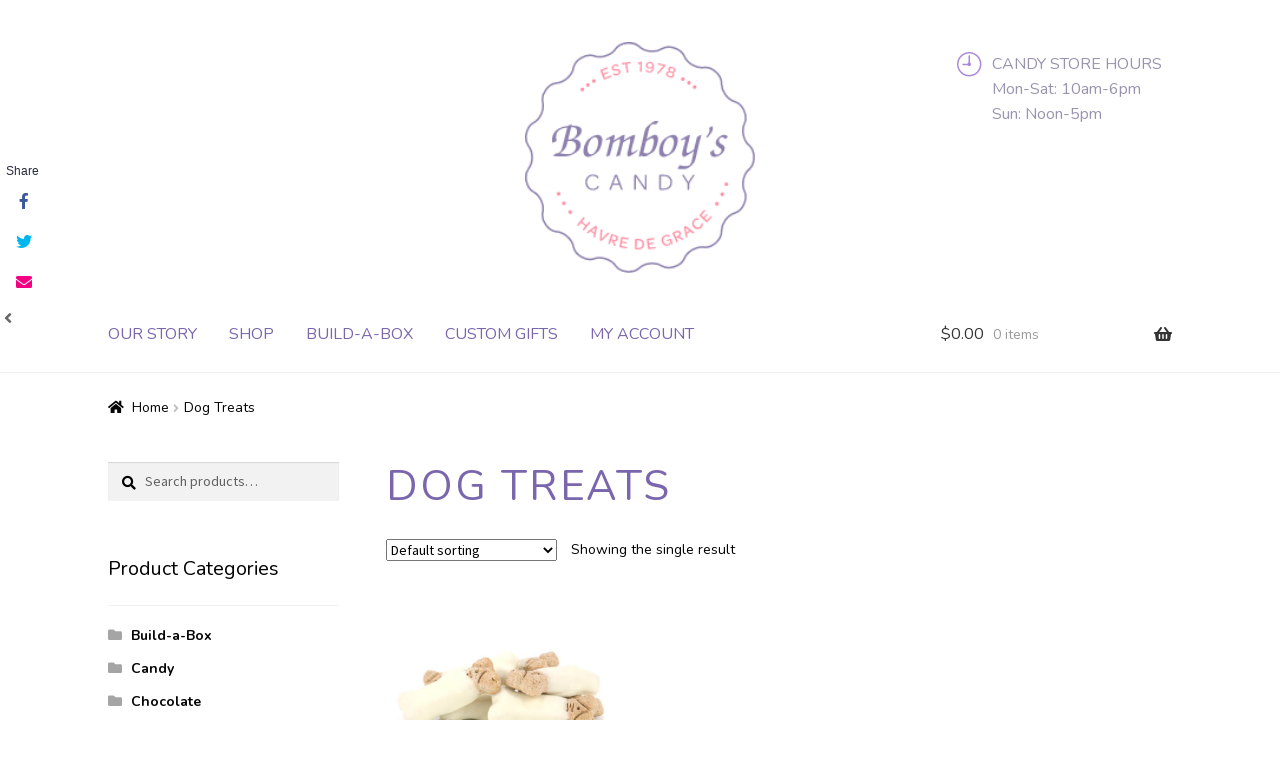

--- FILE ---
content_type: text/html; charset=UTF-8
request_url: https://www.bomboyscandy.com/product-category/dog-treats/
body_size: 13812
content:
<!doctype html><html dir="ltr" lang="en-US" prefix="og: https://ogp.me/ns#" xmlns:og="http://opengraphprotocol.org/schema/" xmlns:fb="http://www.facebook.com/2008/fbml"><head><meta charset="UTF-8"><meta name="viewport" content="width=device-width, initial-scale=1"><link rel="profile" href="http://gmpg.org/xfn/11"><link rel="pingback" href="https://www.bomboyscandy.com/xmlrpc.php"><title>Dog Treats | Bomboy's Candy</title><style>img:is([sizes="auto" i], [sizes^="auto," i]) { contain-intrinsic-size: 3000px 1500px }</style><meta name="robots" content="max-image-preview:large" /><meta name="msvalidate.01" content="B1C4CC8026FE92068F31981414B75562" /><link rel="canonical" href="https://www.bomboyscandy.com/product-category/dog-treats/" /><meta name="generator" content="All in One SEO (AIOSEO) 4.9.3" /> <script type="application/ld+json" class="aioseo-schema">{"@context":"https:\/\/schema.org","@graph":[{"@type":"BreadcrumbList","@id":"https:\/\/www.bomboyscandy.com\/product-category\/dog-treats\/#breadcrumblist","itemListElement":[{"@type":"ListItem","@id":"https:\/\/www.bomboyscandy.com#listItem","position":1,"name":"Home","item":"https:\/\/www.bomboyscandy.com","nextItem":{"@type":"ListItem","@id":"https:\/\/www.bomboyscandy.com\/shop\/#listItem","name":"Shop"}},{"@type":"ListItem","@id":"https:\/\/www.bomboyscandy.com\/shop\/#listItem","position":2,"name":"Shop","item":"https:\/\/www.bomboyscandy.com\/shop\/","nextItem":{"@type":"ListItem","@id":"https:\/\/www.bomboyscandy.com\/product-category\/dog-treats\/#listItem","name":"Dog Treats"},"previousItem":{"@type":"ListItem","@id":"https:\/\/www.bomboyscandy.com#listItem","name":"Home"}},{"@type":"ListItem","@id":"https:\/\/www.bomboyscandy.com\/product-category\/dog-treats\/#listItem","position":3,"name":"Dog Treats","previousItem":{"@type":"ListItem","@id":"https:\/\/www.bomboyscandy.com\/shop\/#listItem","name":"Shop"}}]},{"@type":"CollectionPage","@id":"https:\/\/www.bomboyscandy.com\/product-category\/dog-treats\/#collectionpage","url":"https:\/\/www.bomboyscandy.com\/product-category\/dog-treats\/","name":"Dog Treats | Bomboy's Candy","inLanguage":"en-US","isPartOf":{"@id":"https:\/\/www.bomboyscandy.com\/#website"},"breadcrumb":{"@id":"https:\/\/www.bomboyscandy.com\/product-category\/dog-treats\/#breadcrumblist"}},{"@type":"Organization","@id":"https:\/\/www.bomboyscandy.com\/#organization","name":"Bomboy's Candy","url":"https:\/\/www.bomboyscandy.com\/","telephone":"+14109392924","logo":{"@type":"ImageObject","url":"https:\/\/www.bomboyscandy.com\/wp-content\/uploads\/2019\/09\/large_logo-1.jpg","@id":"https:\/\/www.bomboyscandy.com\/product-category\/dog-treats\/#organizationLogo","width":817,"height":821},"image":{"@id":"https:\/\/www.bomboyscandy.com\/product-category\/dog-treats\/#organizationLogo"},"sameAs":["https:\/\/www.instagram.com\/bomboyscandy"]},{"@type":"WebSite","@id":"https:\/\/www.bomboyscandy.com\/#website","url":"https:\/\/www.bomboyscandy.com\/","name":"Bomboy's Candy","inLanguage":"en-US","publisher":{"@id":"https:\/\/www.bomboyscandy.com\/#organization"}}]}</script> <link rel='dns-prefetch' href='//www.googletagmanager.com' /><link rel='dns-prefetch' href='//fonts.googleapis.com' /><link rel="alternate" type="application/rss+xml" title="Bomboy&#039;s Candy &raquo; Feed" href="https://www.bomboyscandy.com/feed/" /><link rel="alternate" type="application/rss+xml" title="Bomboy&#039;s Candy &raquo; Dog Treats Category Feed" href="https://www.bomboyscandy.com/product-category/dog-treats/feed/" /><meta property="og:title" content="Dog Treats"/><meta property="og:type" content="object"/><meta property="og:url" content="https://www.bomboyscandy.com/product-category/dog-treats/"/><meta property="og:site_name" content="Bomboy&#039;s Candy"/><meta property="og:image" content="https://www.bomboyscandy.com/wp-content/uploads/2019/09/new-dog-bones.jpg"/><meta property="og:image:secure_url" content="https://www.bomboyscandy.com/wp-content/uploads/2019/09/new-dog-bones.jpg"><meta name="twitter:card" content="summary_large_image" /><meta name="twitter:title" content="Vanilla Dipped Dog Bones" /><meta name="twitter:image" content="https://www.bomboyscandy.com/wp-content/uploads/2019/09/new-dog-bones.jpg"/><meta name="twitter:url" content="https://www.bomboyscandy.com/product-category/dog-treats/" /><link rel='stylesheet' id='wp-components-css' href='https://www.bomboyscandy.com/wp-includes/css/dist/components/style.min.css?ver=6.8.3' media='all' /><link rel='stylesheet' id='flexible-shipping-ups-blocks-integration-frontend-css' href='https://www.bomboyscandy.com/wp-content/cache/autoptimize/css/autoptimize_single_659b4eeb6e70b8e71e3e4561773a1eb4.css?ver=1768891280' media='all' /><link rel='stylesheet' id='flexible-shipping-ups-blocks-integration-editor-css' href='https://www.bomboyscandy.com/wp-content/cache/autoptimize/css/autoptimize_single_659b4eeb6e70b8e71e3e4561773a1eb4.css?ver=1768891280' media='all' /><link rel='stylesheet' id='sbi_styles-css' href='https://www.bomboyscandy.com/wp-content/plugins/instagram-feed/css/sbi-styles.min.css?ver=6.10.0' media='all' /><link rel='stylesheet' id='wp-block-library-css' href='https://www.bomboyscandy.com/wp-includes/css/dist/block-library/style.min.css?ver=6.8.3' media='all' /><style id='wp-block-library-theme-inline-css'>.wp-block-audio :where(figcaption){color:#555;font-size:13px;text-align:center}.is-dark-theme .wp-block-audio :where(figcaption){color:#ffffffa6}.wp-block-audio{margin:0 0 1em}.wp-block-code{border:1px solid #ccc;border-radius:4px;font-family:Menlo,Consolas,monaco,monospace;padding:.8em 1em}.wp-block-embed :where(figcaption){color:#555;font-size:13px;text-align:center}.is-dark-theme .wp-block-embed :where(figcaption){color:#ffffffa6}.wp-block-embed{margin:0 0 1em}.blocks-gallery-caption{color:#555;font-size:13px;text-align:center}.is-dark-theme .blocks-gallery-caption{color:#ffffffa6}:root :where(.wp-block-image figcaption){color:#555;font-size:13px;text-align:center}.is-dark-theme :root :where(.wp-block-image figcaption){color:#ffffffa6}.wp-block-image{margin:0 0 1em}.wp-block-pullquote{border-bottom:4px solid;border-top:4px solid;color:currentColor;margin-bottom:1.75em}.wp-block-pullquote cite,.wp-block-pullquote footer,.wp-block-pullquote__citation{color:currentColor;font-size:.8125em;font-style:normal;text-transform:uppercase}.wp-block-quote{border-left:.25em solid;margin:0 0 1.75em;padding-left:1em}.wp-block-quote cite,.wp-block-quote footer{color:currentColor;font-size:.8125em;font-style:normal;position:relative}.wp-block-quote:where(.has-text-align-right){border-left:none;border-right:.25em solid;padding-left:0;padding-right:1em}.wp-block-quote:where(.has-text-align-center){border:none;padding-left:0}.wp-block-quote.is-large,.wp-block-quote.is-style-large,.wp-block-quote:where(.is-style-plain){border:none}.wp-block-search .wp-block-search__label{font-weight:700}.wp-block-search__button{border:1px solid #ccc;padding:.375em .625em}:where(.wp-block-group.has-background){padding:1.25em 2.375em}.wp-block-separator.has-css-opacity{opacity:.4}.wp-block-separator{border:none;border-bottom:2px solid;margin-left:auto;margin-right:auto}.wp-block-separator.has-alpha-channel-opacity{opacity:1}.wp-block-separator:not(.is-style-wide):not(.is-style-dots){width:100px}.wp-block-separator.has-background:not(.is-style-dots){border-bottom:none;height:1px}.wp-block-separator.has-background:not(.is-style-wide):not(.is-style-dots){height:2px}.wp-block-table{margin:0 0 1em}.wp-block-table td,.wp-block-table th{word-break:normal}.wp-block-table :where(figcaption){color:#555;font-size:13px;text-align:center}.is-dark-theme .wp-block-table :where(figcaption){color:#ffffffa6}.wp-block-video :where(figcaption){color:#555;font-size:13px;text-align:center}.is-dark-theme .wp-block-video :where(figcaption){color:#ffffffa6}.wp-block-video{margin:0 0 1em}:root :where(.wp-block-template-part.has-background){margin-bottom:0;margin-top:0;padding:1.25em 2.375em}</style><style id='classic-theme-styles-inline-css'>/*! This file is auto-generated */
.wp-block-button__link{color:#fff;background-color:#32373c;border-radius:9999px;box-shadow:none;text-decoration:none;padding:calc(.667em + 2px) calc(1.333em + 2px);font-size:1.125em}.wp-block-file__button{background:#32373c;color:#fff;text-decoration:none}</style><link rel='stylesheet' id='aioseo/css/src/vue/standalone/blocks/table-of-contents/global.scss-css' href='https://www.bomboyscandy.com/wp-content/cache/autoptimize/css/autoptimize_single_8aeaa129c1f80e6e5dbaa329351d1482.css?ver=4.9.3' media='all' /><link rel='stylesheet' id='storefront-gutenberg-blocks-css' href='https://www.bomboyscandy.com/wp-content/cache/autoptimize/css/autoptimize_single_8b2637597ab5218d9ac392df2de3b822.css?ver=4.6.1' media='all' /><style id='storefront-gutenberg-blocks-inline-css'>.wp-block-button__link:not(.has-text-color) {
					color: #ffffff;
				}

				.wp-block-button__link:not(.has-text-color):hover,
				.wp-block-button__link:not(.has-text-color):focus,
				.wp-block-button__link:not(.has-text-color):active {
					color: #ffffff;
				}

				.wp-block-button__link:not(.has-background) {
					background-color: #8d80ad;
				}

				.wp-block-button__link:not(.has-background):hover,
				.wp-block-button__link:not(.has-background):focus,
				.wp-block-button__link:not(.has-background):active {
					border-color: #746794;
					background-color: #746794;
				}

				.wc-block-grid__products .wc-block-grid__product .wp-block-button__link {
					background-color: #8d80ad;
					border-color: #8d80ad;
					color: #ffffff;
				}

				.wp-block-quote footer,
				.wp-block-quote cite,
				.wp-block-quote__citation {
					color: #000000;
				}

				.wp-block-pullquote cite,
				.wp-block-pullquote footer,
				.wp-block-pullquote__citation {
					color: #000000;
				}

				.wp-block-image figcaption {
					color: #000000;
				}

				.wp-block-separator.is-style-dots::before {
					color: #7a66ad;
				}

				.wp-block-file a.wp-block-file__button {
					color: #ffffff;
					background-color: #8d80ad;
					border-color: #8d80ad;
				}

				.wp-block-file a.wp-block-file__button:hover,
				.wp-block-file a.wp-block-file__button:focus,
				.wp-block-file a.wp-block-file__button:active {
					color: #ffffff;
					background-color: #746794;
				}

				.wp-block-code,
				.wp-block-preformatted pre {
					color: #000000;
				}

				.wp-block-table:not( .has-background ):not( .is-style-stripes ) tbody tr:nth-child(2n) td {
					background-color: #fdfdfd;
				}

				.wp-block-cover .wp-block-cover__inner-container h1:not(.has-text-color),
				.wp-block-cover .wp-block-cover__inner-container h2:not(.has-text-color),
				.wp-block-cover .wp-block-cover__inner-container h3:not(.has-text-color),
				.wp-block-cover .wp-block-cover__inner-container h4:not(.has-text-color),
				.wp-block-cover .wp-block-cover__inner-container h5:not(.has-text-color),
				.wp-block-cover .wp-block-cover__inner-container h6:not(.has-text-color) {
					color: #000000;
				}

				.wc-block-components-price-slider__range-input-progress,
				.rtl .wc-block-components-price-slider__range-input-progress {
					--range-color: #7a66ad;
				}

				/* Target only IE11 */
				@media all and (-ms-high-contrast: none), (-ms-high-contrast: active) {
					.wc-block-components-price-slider__range-input-progress {
						background: #7a66ad;
					}
				}

				.wc-block-components-button:not(.is-link) {
					background-color: #8d80ad;
					color: #ffffff;
				}

				.wc-block-components-button:not(.is-link):hover,
				.wc-block-components-button:not(.is-link):focus,
				.wc-block-components-button:not(.is-link):active {
					background-color: #746794;
					color: #ffffff;
				}

				.wc-block-components-button:not(.is-link):disabled {
					background-color: #8d80ad;
					color: #ffffff;
				}

				.wc-block-cart__submit-container {
					background-color: #ffffff;
				}

				.wc-block-cart__submit-container::before {
					color: rgba(220,220,220,0.5);
				}

				.wc-block-components-order-summary-item__quantity {
					background-color: #ffffff;
					border-color: #000000;
					box-shadow: 0 0 0 2px #ffffff;
					color: #000000;
				}</style><style id='global-styles-inline-css'>:root{--wp--preset--aspect-ratio--square: 1;--wp--preset--aspect-ratio--4-3: 4/3;--wp--preset--aspect-ratio--3-4: 3/4;--wp--preset--aspect-ratio--3-2: 3/2;--wp--preset--aspect-ratio--2-3: 2/3;--wp--preset--aspect-ratio--16-9: 16/9;--wp--preset--aspect-ratio--9-16: 9/16;--wp--preset--color--black: #000000;--wp--preset--color--cyan-bluish-gray: #abb8c3;--wp--preset--color--white: #ffffff;--wp--preset--color--pale-pink: #f78da7;--wp--preset--color--vivid-red: #cf2e2e;--wp--preset--color--luminous-vivid-orange: #ff6900;--wp--preset--color--luminous-vivid-amber: #fcb900;--wp--preset--color--light-green-cyan: #7bdcb5;--wp--preset--color--vivid-green-cyan: #00d084;--wp--preset--color--pale-cyan-blue: #8ed1fc;--wp--preset--color--vivid-cyan-blue: #0693e3;--wp--preset--color--vivid-purple: #9b51e0;--wp--preset--gradient--vivid-cyan-blue-to-vivid-purple: linear-gradient(135deg,rgba(6,147,227,1) 0%,rgb(155,81,224) 100%);--wp--preset--gradient--light-green-cyan-to-vivid-green-cyan: linear-gradient(135deg,rgb(122,220,180) 0%,rgb(0,208,130) 100%);--wp--preset--gradient--luminous-vivid-amber-to-luminous-vivid-orange: linear-gradient(135deg,rgba(252,185,0,1) 0%,rgba(255,105,0,1) 100%);--wp--preset--gradient--luminous-vivid-orange-to-vivid-red: linear-gradient(135deg,rgba(255,105,0,1) 0%,rgb(207,46,46) 100%);--wp--preset--gradient--very-light-gray-to-cyan-bluish-gray: linear-gradient(135deg,rgb(238,238,238) 0%,rgb(169,184,195) 100%);--wp--preset--gradient--cool-to-warm-spectrum: linear-gradient(135deg,rgb(74,234,220) 0%,rgb(151,120,209) 20%,rgb(207,42,186) 40%,rgb(238,44,130) 60%,rgb(251,105,98) 80%,rgb(254,248,76) 100%);--wp--preset--gradient--blush-light-purple: linear-gradient(135deg,rgb(255,206,236) 0%,rgb(152,150,240) 100%);--wp--preset--gradient--blush-bordeaux: linear-gradient(135deg,rgb(254,205,165) 0%,rgb(254,45,45) 50%,rgb(107,0,62) 100%);--wp--preset--gradient--luminous-dusk: linear-gradient(135deg,rgb(255,203,112) 0%,rgb(199,81,192) 50%,rgb(65,88,208) 100%);--wp--preset--gradient--pale-ocean: linear-gradient(135deg,rgb(255,245,203) 0%,rgb(182,227,212) 50%,rgb(51,167,181) 100%);--wp--preset--gradient--electric-grass: linear-gradient(135deg,rgb(202,248,128) 0%,rgb(113,206,126) 100%);--wp--preset--gradient--midnight: linear-gradient(135deg,rgb(2,3,129) 0%,rgb(40,116,252) 100%);--wp--preset--font-size--small: 14px;--wp--preset--font-size--medium: 23px;--wp--preset--font-size--large: 26px;--wp--preset--font-size--x-large: 42px;--wp--preset--font-size--normal: 16px;--wp--preset--font-size--huge: 37px;--wp--preset--spacing--20: 0.44rem;--wp--preset--spacing--30: 0.67rem;--wp--preset--spacing--40: 1rem;--wp--preset--spacing--50: 1.5rem;--wp--preset--spacing--60: 2.25rem;--wp--preset--spacing--70: 3.38rem;--wp--preset--spacing--80: 5.06rem;--wp--preset--shadow--natural: 6px 6px 9px rgba(0, 0, 0, 0.2);--wp--preset--shadow--deep: 12px 12px 50px rgba(0, 0, 0, 0.4);--wp--preset--shadow--sharp: 6px 6px 0px rgba(0, 0, 0, 0.2);--wp--preset--shadow--outlined: 6px 6px 0px -3px rgba(255, 255, 255, 1), 6px 6px rgba(0, 0, 0, 1);--wp--preset--shadow--crisp: 6px 6px 0px rgba(0, 0, 0, 1);}:root :where(.is-layout-flow) > :first-child{margin-block-start: 0;}:root :where(.is-layout-flow) > :last-child{margin-block-end: 0;}:root :where(.is-layout-flow) > *{margin-block-start: 24px;margin-block-end: 0;}:root :where(.is-layout-constrained) > :first-child{margin-block-start: 0;}:root :where(.is-layout-constrained) > :last-child{margin-block-end: 0;}:root :where(.is-layout-constrained) > *{margin-block-start: 24px;margin-block-end: 0;}:root :where(.is-layout-flex){gap: 24px;}:root :where(.is-layout-grid){gap: 24px;}body .is-layout-flex{display: flex;}.is-layout-flex{flex-wrap: wrap;align-items: center;}.is-layout-flex > :is(*, div){margin: 0;}body .is-layout-grid{display: grid;}.is-layout-grid > :is(*, div){margin: 0;}.has-black-color{color: var(--wp--preset--color--black) !important;}.has-cyan-bluish-gray-color{color: var(--wp--preset--color--cyan-bluish-gray) !important;}.has-white-color{color: var(--wp--preset--color--white) !important;}.has-pale-pink-color{color: var(--wp--preset--color--pale-pink) !important;}.has-vivid-red-color{color: var(--wp--preset--color--vivid-red) !important;}.has-luminous-vivid-orange-color{color: var(--wp--preset--color--luminous-vivid-orange) !important;}.has-luminous-vivid-amber-color{color: var(--wp--preset--color--luminous-vivid-amber) !important;}.has-light-green-cyan-color{color: var(--wp--preset--color--light-green-cyan) !important;}.has-vivid-green-cyan-color{color: var(--wp--preset--color--vivid-green-cyan) !important;}.has-pale-cyan-blue-color{color: var(--wp--preset--color--pale-cyan-blue) !important;}.has-vivid-cyan-blue-color{color: var(--wp--preset--color--vivid-cyan-blue) !important;}.has-vivid-purple-color{color: var(--wp--preset--color--vivid-purple) !important;}.has-black-background-color{background-color: var(--wp--preset--color--black) !important;}.has-cyan-bluish-gray-background-color{background-color: var(--wp--preset--color--cyan-bluish-gray) !important;}.has-white-background-color{background-color: var(--wp--preset--color--white) !important;}.has-pale-pink-background-color{background-color: var(--wp--preset--color--pale-pink) !important;}.has-vivid-red-background-color{background-color: var(--wp--preset--color--vivid-red) !important;}.has-luminous-vivid-orange-background-color{background-color: var(--wp--preset--color--luminous-vivid-orange) !important;}.has-luminous-vivid-amber-background-color{background-color: var(--wp--preset--color--luminous-vivid-amber) !important;}.has-light-green-cyan-background-color{background-color: var(--wp--preset--color--light-green-cyan) !important;}.has-vivid-green-cyan-background-color{background-color: var(--wp--preset--color--vivid-green-cyan) !important;}.has-pale-cyan-blue-background-color{background-color: var(--wp--preset--color--pale-cyan-blue) !important;}.has-vivid-cyan-blue-background-color{background-color: var(--wp--preset--color--vivid-cyan-blue) !important;}.has-vivid-purple-background-color{background-color: var(--wp--preset--color--vivid-purple) !important;}.has-black-border-color{border-color: var(--wp--preset--color--black) !important;}.has-cyan-bluish-gray-border-color{border-color: var(--wp--preset--color--cyan-bluish-gray) !important;}.has-white-border-color{border-color: var(--wp--preset--color--white) !important;}.has-pale-pink-border-color{border-color: var(--wp--preset--color--pale-pink) !important;}.has-vivid-red-border-color{border-color: var(--wp--preset--color--vivid-red) !important;}.has-luminous-vivid-orange-border-color{border-color: var(--wp--preset--color--luminous-vivid-orange) !important;}.has-luminous-vivid-amber-border-color{border-color: var(--wp--preset--color--luminous-vivid-amber) !important;}.has-light-green-cyan-border-color{border-color: var(--wp--preset--color--light-green-cyan) !important;}.has-vivid-green-cyan-border-color{border-color: var(--wp--preset--color--vivid-green-cyan) !important;}.has-pale-cyan-blue-border-color{border-color: var(--wp--preset--color--pale-cyan-blue) !important;}.has-vivid-cyan-blue-border-color{border-color: var(--wp--preset--color--vivid-cyan-blue) !important;}.has-vivid-purple-border-color{border-color: var(--wp--preset--color--vivid-purple) !important;}.has-vivid-cyan-blue-to-vivid-purple-gradient-background{background: var(--wp--preset--gradient--vivid-cyan-blue-to-vivid-purple) !important;}.has-light-green-cyan-to-vivid-green-cyan-gradient-background{background: var(--wp--preset--gradient--light-green-cyan-to-vivid-green-cyan) !important;}.has-luminous-vivid-amber-to-luminous-vivid-orange-gradient-background{background: var(--wp--preset--gradient--luminous-vivid-amber-to-luminous-vivid-orange) !important;}.has-luminous-vivid-orange-to-vivid-red-gradient-background{background: var(--wp--preset--gradient--luminous-vivid-orange-to-vivid-red) !important;}.has-very-light-gray-to-cyan-bluish-gray-gradient-background{background: var(--wp--preset--gradient--very-light-gray-to-cyan-bluish-gray) !important;}.has-cool-to-warm-spectrum-gradient-background{background: var(--wp--preset--gradient--cool-to-warm-spectrum) !important;}.has-blush-light-purple-gradient-background{background: var(--wp--preset--gradient--blush-light-purple) !important;}.has-blush-bordeaux-gradient-background{background: var(--wp--preset--gradient--blush-bordeaux) !important;}.has-luminous-dusk-gradient-background{background: var(--wp--preset--gradient--luminous-dusk) !important;}.has-pale-ocean-gradient-background{background: var(--wp--preset--gradient--pale-ocean) !important;}.has-electric-grass-gradient-background{background: var(--wp--preset--gradient--electric-grass) !important;}.has-midnight-gradient-background{background: var(--wp--preset--gradient--midnight) !important;}.has-small-font-size{font-size: var(--wp--preset--font-size--small) !important;}.has-medium-font-size{font-size: var(--wp--preset--font-size--medium) !important;}.has-large-font-size{font-size: var(--wp--preset--font-size--large) !important;}.has-x-large-font-size{font-size: var(--wp--preset--font-size--x-large) !important;}
:root :where(.wp-block-pullquote){font-size: 1.5em;line-height: 1.6;}</style><link rel='stylesheet' id='wc_ss_btns-css' href='https://www.bomboyscandy.com/wp-content/plugins/woo-product-social-sharing/public/css/wc_ss_btns-public.min.css?ver=1.8.5' media='all' /><link rel='stylesheet' id='wc_ss_btns-si-css' href='https://www.bomboyscandy.com/wp-content/cache/autoptimize/css/autoptimize_single_b8962faf85ccd66712d17c6433a14d61.css?ver=1.8.5' media='all' /><link rel='stylesheet' id='wc_ss_btns-fa-css' href='https://www.bomboyscandy.com/wp-content/plugins/woo-product-social-sharing/public/css/fa/css/font-awesome.min.css?ver=1.8.5' media='all' /><style id='woocommerce-inline-inline-css'>.woocommerce form .form-row .required { visibility: visible; }</style><link rel='stylesheet' id='brands-styles-css' href='https://www.bomboyscandy.com/wp-content/cache/autoptimize/css/autoptimize_single_48d56016b20f151be4f24ba6d0eb1be4.css?ver=10.3.7' media='all' /><link rel='stylesheet' id='storefront-style-css' href='https://www.bomboyscandy.com/wp-content/cache/autoptimize/css/autoptimize_single_53a6a0ef6bab2a61adcaa4eb2ccb2336.css?ver=4.6.1' media='all' /><style id='storefront-style-inline-css'>.main-navigation ul li a,
			.site-title a,
			ul.menu li a,
			.site-branding h1 a,
			button.menu-toggle,
			button.menu-toggle:hover,
			.handheld-navigation .dropdown-toggle {
				color: #333333;
			}

			button.menu-toggle,
			button.menu-toggle:hover {
				border-color: #333333;
			}

			.main-navigation ul li a:hover,
			.main-navigation ul li:hover > a,
			.site-title a:hover,
			.site-header ul.menu li.current-menu-item > a {
				color: #747474;
			}

			table:not( .has-background ) th {
				background-color: #f8f8f8;
			}

			table:not( .has-background ) tbody td {
				background-color: #fdfdfd;
			}

			table:not( .has-background ) tbody tr:nth-child(2n) td,
			fieldset,
			fieldset legend {
				background-color: #fbfbfb;
			}

			.site-header,
			.secondary-navigation ul ul,
			.main-navigation ul.menu > li.menu-item-has-children:after,
			.secondary-navigation ul.menu ul,
			.storefront-handheld-footer-bar,
			.storefront-handheld-footer-bar ul li > a,
			.storefront-handheld-footer-bar ul li.search .site-search,
			button.menu-toggle,
			button.menu-toggle:hover {
				background-color: #ffffff;
			}

			p.site-description,
			.site-header,
			.storefront-handheld-footer-bar {
				color: #404040;
			}

			button.menu-toggle:after,
			button.menu-toggle:before,
			button.menu-toggle span:before {
				background-color: #333333;
			}

			h1, h2, h3, h4, h5, h6, .wc-block-grid__product-title {
				color: #7a66ad;
			}

			.widget h1 {
				border-bottom-color: #7a66ad;
			}

			body,
			.secondary-navigation a {
				color: #000000;
			}

			.widget-area .widget a,
			.hentry .entry-header .posted-on a,
			.hentry .entry-header .post-author a,
			.hentry .entry-header .post-comments a,
			.hentry .entry-header .byline a {
				color: #050505;
			}

			a {
				color: #7a66ad;
			}

			a:focus,
			button:focus,
			.button.alt:focus,
			input:focus,
			textarea:focus,
			input[type="button"]:focus,
			input[type="reset"]:focus,
			input[type="submit"]:focus,
			input[type="email"]:focus,
			input[type="tel"]:focus,
			input[type="url"]:focus,
			input[type="password"]:focus,
			input[type="search"]:focus {
				outline-color: #7a66ad;
			}

			button, input[type="button"], input[type="reset"], input[type="submit"], .button, .widget a.button {
				background-color: #8d80ad;
				border-color: #8d80ad;
				color: #ffffff;
			}

			button:hover, input[type="button"]:hover, input[type="reset"]:hover, input[type="submit"]:hover, .button:hover, .widget a.button:hover {
				background-color: #746794;
				border-color: #746794;
				color: #ffffff;
			}

			button.alt, input[type="button"].alt, input[type="reset"].alt, input[type="submit"].alt, .button.alt, .widget-area .widget a.button.alt {
				background-color: #8d80ad;
				border-color: #8d80ad;
				color: #ffffff;
			}

			button.alt:hover, input[type="button"].alt:hover, input[type="reset"].alt:hover, input[type="submit"].alt:hover, .button.alt:hover, .widget-area .widget a.button.alt:hover {
				background-color: #746794;
				border-color: #746794;
				color: #ffffff;
			}

			.pagination .page-numbers li .page-numbers.current {
				background-color: #e6e6e6;
				color: #000000;
			}

			#comments .comment-list .comment-content .comment-text {
				background-color: #f8f8f8;
			}

			.site-footer {
				background-color: #8d80ad;
				color: #ffffff;
			}

			.site-footer a:not(.button):not(.components-button) {
				color: #fef7cc;
			}

			.site-footer .storefront-handheld-footer-bar a:not(.button):not(.components-button) {
				color: #333333;
			}

			.site-footer h1, .site-footer h2, .site-footer h3, .site-footer h4, .site-footer h5, .site-footer h6, .site-footer .widget .widget-title, .site-footer .widget .widgettitle {
				color: #333333;
			}

			.page-template-template-homepage.has-post-thumbnail .type-page.has-post-thumbnail .entry-title {
				color: #000000;
			}

			.page-template-template-homepage.has-post-thumbnail .type-page.has-post-thumbnail .entry-content {
				color: #000000;
			}

			@media screen and ( min-width: 768px ) {
				.secondary-navigation ul.menu a:hover {
					color: #595959;
				}

				.secondary-navigation ul.menu a {
					color: #404040;
				}

				.main-navigation ul.menu ul.sub-menu,
				.main-navigation ul.nav-menu ul.children {
					background-color: #f0f0f0;
				}

				.site-header {
					border-bottom-color: #f0f0f0;
				}
			}</style><link rel='stylesheet' id='storefront-icons-css' href='https://www.bomboyscandy.com/wp-content/cache/autoptimize/css/autoptimize_single_4b570ca5db7a65f9b6712a9d0311c1ca.css?ver=4.6.1' media='all' /><link rel='stylesheet' id='storefront-fonts-css' href='https://fonts.googleapis.com/css?family=Source+Sans+Pro%3A400%2C300%2C300italic%2C400italic%2C600%2C700%2C900&#038;subset=latin%2Clatin-ext&#038;ver=4.6.1' media='all' /><link rel='stylesheet' id='storefront-woocommerce-style-css' href='https://www.bomboyscandy.com/wp-content/cache/autoptimize/css/autoptimize_single_7d44232f9c7442b9793bc1b3c9c58830.css?ver=4.6.1' media='all' /><style id='storefront-woocommerce-style-inline-css'>@font-face {
				font-family: star;
				src: url(https://www.bomboyscandy.com/wp-content/plugins/woocommerce/assets/fonts/star.eot);
				src:
					url(https://www.bomboyscandy.com/wp-content/plugins/woocommerce/assets/fonts/star.eot?#iefix) format("embedded-opentype"),
					url(https://www.bomboyscandy.com/wp-content/plugins/woocommerce/assets/fonts/star.woff) format("woff"),
					url(https://www.bomboyscandy.com/wp-content/plugins/woocommerce/assets/fonts/star.ttf) format("truetype"),
					url(https://www.bomboyscandy.com/wp-content/plugins/woocommerce/assets/fonts/star.svg#star) format("svg");
				font-weight: 400;
				font-style: normal;
			}
			@font-face {
				font-family: WooCommerce;
				src: url(https://www.bomboyscandy.com/wp-content/plugins/woocommerce/assets/fonts/WooCommerce.eot);
				src:
					url(https://www.bomboyscandy.com/wp-content/plugins/woocommerce/assets/fonts/WooCommerce.eot?#iefix) format("embedded-opentype"),
					url(https://www.bomboyscandy.com/wp-content/plugins/woocommerce/assets/fonts/WooCommerce.woff) format("woff"),
					url(https://www.bomboyscandy.com/wp-content/plugins/woocommerce/assets/fonts/WooCommerce.ttf) format("truetype"),
					url(https://www.bomboyscandy.com/wp-content/plugins/woocommerce/assets/fonts/WooCommerce.svg#WooCommerce) format("svg");
				font-weight: 400;
				font-style: normal;
			}

			a.cart-contents,
			.site-header-cart .widget_shopping_cart a {
				color: #333333;
			}

			a.cart-contents:hover,
			.site-header-cart .widget_shopping_cart a:hover,
			.site-header-cart:hover > li > a {
				color: #747474;
			}

			table.cart td.product-remove,
			table.cart td.actions {
				border-top-color: #ffffff;
			}

			.storefront-handheld-footer-bar ul li.cart .count {
				background-color: #333333;
				color: #ffffff;
				border-color: #ffffff;
			}

			.woocommerce-tabs ul.tabs li.active a,
			ul.products li.product .price,
			.onsale,
			.wc-block-grid__product-onsale,
			.widget_search form:before,
			.widget_product_search form:before {
				color: #000000;
			}

			.woocommerce-breadcrumb a,
			a.woocommerce-review-link,
			.product_meta a {
				color: #050505;
			}

			.wc-block-grid__product-onsale,
			.onsale {
				border-color: #000000;
			}

			.star-rating span:before,
			.quantity .plus, .quantity .minus,
			p.stars a:hover:after,
			p.stars a:after,
			.star-rating span:before,
			#payment .payment_methods li input[type=radio]:first-child:checked+label:before {
				color: #7a66ad;
			}

			.widget_price_filter .ui-slider .ui-slider-range,
			.widget_price_filter .ui-slider .ui-slider-handle {
				background-color: #7a66ad;
			}

			.order_details {
				background-color: #f8f8f8;
			}

			.order_details > li {
				border-bottom: 1px dotted #e3e3e3;
			}

			.order_details:before,
			.order_details:after {
				background: -webkit-linear-gradient(transparent 0,transparent 0),-webkit-linear-gradient(135deg,#f8f8f8 33.33%,transparent 33.33%),-webkit-linear-gradient(45deg,#f8f8f8 33.33%,transparent 33.33%)
			}

			#order_review {
				background-color: #ffffff;
			}

			#payment .payment_methods > li .payment_box,
			#payment .place-order {
				background-color: #fafafa;
			}

			#payment .payment_methods > li:not(.woocommerce-notice) {
				background-color: #f5f5f5;
			}

			#payment .payment_methods > li:not(.woocommerce-notice):hover {
				background-color: #f0f0f0;
			}

			.woocommerce-pagination .page-numbers li .page-numbers.current {
				background-color: #e6e6e6;
				color: #000000;
			}

			.wc-block-grid__product-onsale,
			.onsale,
			.woocommerce-pagination .page-numbers li .page-numbers:not(.current) {
				color: #000000;
			}

			p.stars a:before,
			p.stars a:hover~a:before,
			p.stars.selected a.active~a:before {
				color: #000000;
			}

			p.stars.selected a.active:before,
			p.stars:hover a:before,
			p.stars.selected a:not(.active):before,
			p.stars.selected a.active:before {
				color: #7a66ad;
			}

			.single-product div.product .woocommerce-product-gallery .woocommerce-product-gallery__trigger {
				background-color: #8d80ad;
				color: #ffffff;
			}

			.single-product div.product .woocommerce-product-gallery .woocommerce-product-gallery__trigger:hover {
				background-color: #746794;
				border-color: #746794;
				color: #ffffff;
			}

			.button.added_to_cart:focus,
			.button.wc-forward:focus {
				outline-color: #7a66ad;
			}

			.added_to_cart,
			.site-header-cart .widget_shopping_cart a.button,
			.wc-block-grid__products .wc-block-grid__product .wp-block-button__link {
				background-color: #8d80ad;
				border-color: #8d80ad;
				color: #ffffff;
			}

			.added_to_cart:hover,
			.site-header-cart .widget_shopping_cart a.button:hover,
			.wc-block-grid__products .wc-block-grid__product .wp-block-button__link:hover {
				background-color: #746794;
				border-color: #746794;
				color: #ffffff;
			}

			.added_to_cart.alt, .added_to_cart, .widget a.button.checkout {
				background-color: #8d80ad;
				border-color: #8d80ad;
				color: #ffffff;
			}

			.added_to_cart.alt:hover, .added_to_cart:hover, .widget a.button.checkout:hover {
				background-color: #746794;
				border-color: #746794;
				color: #ffffff;
			}

			.button.loading {
				color: #8d80ad;
			}

			.button.loading:hover {
				background-color: #8d80ad;
			}

			.button.loading:after {
				color: #ffffff;
			}

			@media screen and ( min-width: 768px ) {
				.site-header-cart .widget_shopping_cart,
				.site-header .product_list_widget li .quantity {
					color: #404040;
				}

				.site-header-cart .widget_shopping_cart .buttons,
				.site-header-cart .widget_shopping_cart .total {
					background-color: #f5f5f5;
				}

				.site-header-cart .widget_shopping_cart {
					background-color: #f0f0f0;
				}
			}
				.storefront-product-pagination a {
					color: #000000;
					background-color: #ffffff;
				}
				.storefront-sticky-add-to-cart {
					color: #000000;
					background-color: #ffffff;
				}

				.storefront-sticky-add-to-cart a:not(.button) {
					color: #333333;
				}</style><link rel='stylesheet' id='storefront-child-style-css' href='https://www.bomboyscandy.com/wp-content/cache/autoptimize/css/autoptimize_single_c5fdf3054f725d680a2e2636c872dc0e.css?ver=1.0.0' media='all' /><style id='kadence-blocks-global-variables-inline-css'>:root {--global-kb-font-size-sm:clamp(0.8rem, 0.73rem + 0.217vw, 0.9rem);--global-kb-font-size-md:clamp(1.1rem, 0.995rem + 0.326vw, 1.25rem);--global-kb-font-size-lg:clamp(1.75rem, 1.576rem + 0.543vw, 2rem);--global-kb-font-size-xl:clamp(2.25rem, 1.728rem + 1.63vw, 3rem);--global-kb-font-size-xxl:clamp(2.5rem, 1.456rem + 3.26vw, 4rem);--global-kb-font-size-xxxl:clamp(2.75rem, 0.489rem + 7.065vw, 6rem);}:root {--global-palette1: #3182CE;--global-palette2: #2B6CB0;--global-palette3: #1A202C;--global-palette4: #2D3748;--global-palette5: #4A5568;--global-palette6: #718096;--global-palette7: #EDF2F7;--global-palette8: #F7FAFC;--global-palette9: #ffffff;}</style><link rel='stylesheet' id='storefront-woocommerce-brands-style-css' href='https://www.bomboyscandy.com/wp-content/cache/autoptimize/css/autoptimize_single_1900452dc3ee7357086b77cadee48764.css?ver=4.6.1' media='all' /><link rel='stylesheet' id='storefront-woocommerce-sma-style-css' href='https://www.bomboyscandy.com/wp-content/cache/autoptimize/css/autoptimize_single_0b381876914731489e7e665e75a9eef7.css?ver=4.6.1' media='all' /> <script src="https://www.bomboyscandy.com/wp-includes/js/jquery/jquery.min.js?ver=3.7.1" id="jquery-core-js"></script> <script src="https://www.bomboyscandy.com/wp-includes/js/jquery/jquery-migrate.min.js?ver=3.4.1" id="jquery-migrate-js"></script> <script src="https://www.bomboyscandy.com/wp-content/cache/autoptimize/js/autoptimize_single_e6cfb262521cc078da52f0e9e1eeade6.js?ver=1.8.5" id="wc_ss_btns-js"></script> <script src="https://www.bomboyscandy.com/wp-content/plugins/woocommerce/assets/js/jquery-blockui/jquery.blockUI.min.js?ver=2.7.0-wc.10.3.7" id="wc-jquery-blockui-js" defer data-wp-strategy="defer"></script> <script src="https://www.bomboyscandy.com/wp-content/plugins/woocommerce/assets/js/js-cookie/js.cookie.min.js?ver=2.1.4-wc.10.3.7" id="wc-js-cookie-js" defer data-wp-strategy="defer"></script> <script id="woocommerce-js-extra">var woocommerce_params = {"ajax_url":"\/wp-admin\/admin-ajax.php","wc_ajax_url":"\/?wc-ajax=%%endpoint%%","i18n_password_show":"Show password","i18n_password_hide":"Hide password"};</script> <script src="https://www.bomboyscandy.com/wp-content/plugins/woocommerce/assets/js/frontend/woocommerce.min.js?ver=10.3.7" id="woocommerce-js" defer data-wp-strategy="defer"></script> <script id="wc-cart-fragments-js-extra">var wc_cart_fragments_params = {"ajax_url":"\/wp-admin\/admin-ajax.php","wc_ajax_url":"\/?wc-ajax=%%endpoint%%","cart_hash_key":"wc_cart_hash_39e61ed255890b1bba9e72c296e27d71","fragment_name":"wc_fragments_39e61ed255890b1bba9e72c296e27d71","request_timeout":"5000"};</script> <script src="https://www.bomboyscandy.com/wp-content/plugins/woocommerce/assets/js/frontend/cart-fragments.min.js?ver=10.3.7" id="wc-cart-fragments-js" defer data-wp-strategy="defer"></script> 
 <script src="https://www.googletagmanager.com/gtag/js?id=GT-T5N72MB" id="google_gtagjs-js" async></script> <script id="google_gtagjs-js-after">window.dataLayer = window.dataLayer || [];function gtag(){dataLayer.push(arguments);}
gtag("set","linker",{"domains":["www.bomboyscandy.com"]});
gtag("js", new Date());
gtag("set", "developer_id.dZTNiMT", true);
gtag("config", "GT-T5N72MB");</script> <link rel="https://api.w.org/" href="https://www.bomboyscandy.com/wp-json/" /><link rel="alternate" title="JSON" type="application/json" href="https://www.bomboyscandy.com/wp-json/wp/v2/product_cat/60" /><link rel="EditURI" type="application/rsd+xml" title="RSD" href="https://www.bomboyscandy.com/xmlrpc.php?rsd" /><meta name="generator" content="WordPress 6.8.3" /><meta name="generator" content="WooCommerce 10.3.7" /><meta name="generator" content="Site Kit by Google 1.171.0" /> <noscript><style>.woocommerce-product-gallery{ opacity: 1 !important; }</style></noscript><link rel="icon" href="https://www.bomboyscandy.com/wp-content/uploads/2019/08/cropped-logo-1-32x32.png" sizes="32x32" /><link rel="icon" href="https://www.bomboyscandy.com/wp-content/uploads/2019/08/cropped-logo-1-192x192.png" sizes="192x192" /><link rel="apple-touch-icon" href="https://www.bomboyscandy.com/wp-content/uploads/2019/08/cropped-logo-1-180x180.png" /><meta name="msapplication-TileImage" content="https://www.bomboyscandy.com/wp-content/uploads/2019/08/cropped-logo-1-270x270.png" /><style id="wp-custom-css">#ship-to-different-address .woocommerce-form__input-checkbox {
	position:static;
	transform:none;
	margin-right:.33em;
}</style></head><body class="archive tax-product_cat term-dog-treats term-60 wp-custom-logo wp-embed-responsive wp-theme-storefront wp-child-theme-bomboys theme-storefront woocommerce woocommerce-page woocommerce-no-js storefront-align-wide left-sidebar woocommerce-active"><div id="page" class="hfeed site"><header id="masthead" class="site-header" role="banner" style=""><div class="col-full"> <a class="skip-link screen-reader-text" href="#site-navigation">Skip to navigation</a> <a class="skip-link screen-reader-text" href="#content">Skip to content</a><div class="site-branding"> <a href="https://www.bomboyscandy.com/" class="custom-logo-link" rel="home"><noscript><img width="195" height="196" src="https://www.bomboyscandy.com/wp-content/uploads/2019/08/logo-1.png" class="custom-logo" alt="Bomboy&#039;s Candy" decoding="async" srcset="https://www.bomboyscandy.com/wp-content/uploads/2019/08/logo-1.png 195w, https://www.bomboyscandy.com/wp-content/uploads/2019/08/logo-1-150x150.png 150w, https://www.bomboyscandy.com/wp-content/uploads/2019/08/logo-1-100x100.png 100w" sizes="(max-width: 195px) 100vw, 195px" /></noscript><img width="195" height="196" src='data:image/svg+xml,%3Csvg%20xmlns=%22http://www.w3.org/2000/svg%22%20viewBox=%220%200%20195%20196%22%3E%3C/svg%3E' data-src="https://www.bomboyscandy.com/wp-content/uploads/2019/08/logo-1.png" class="lazyload custom-logo" alt="Bomboy&#039;s Candy" decoding="async" data-srcset="https://www.bomboyscandy.com/wp-content/uploads/2019/08/logo-1.png 195w, https://www.bomboyscandy.com/wp-content/uploads/2019/08/logo-1-150x150.png 150w, https://www.bomboyscandy.com/wp-content/uploads/2019/08/logo-1-100x100.png 100w" data-sizes="(max-width: 195px) 100vw, 195px" /></a><div class="store-hours"> CANDY STORE HOURS<br/> Mon-Sat: 10am-6pm<br/> Sun: Noon-5pm</div></div></div><div class="storefront-primary-navigation"><div class="col-full"><nav id="site-navigation" class="main-navigation" role="navigation" aria-label="Primary Navigation"> <button id="site-navigation-menu-toggle" class="menu-toggle" aria-controls="site-navigation" aria-expanded="false"><span>Menu</span></button><div class="primary-navigation"><ul id="menu-primary-menu" class="menu"><li id="menu-item-2229" class="menu-item menu-item-type-post_type menu-item-object-page menu-item-2229"><a href="https://www.bomboyscandy.com/our-story/">Our Story</a></li><li id="menu-item-540" class="menu-item menu-item-type-post_type menu-item-object-page menu-item-540"><a href="https://www.bomboyscandy.com/shop/">Shop</a></li><li id="menu-item-541" class="menu-item menu-item-type-custom menu-item-object-custom menu-item-541"><a href="/product-category/build-a-box/">Build-a-Box</a></li><li id="menu-item-2238" class="menu-item menu-item-type-post_type menu-item-object-page menu-item-2238"><a href="https://www.bomboyscandy.com/custom-gifts/">Custom Gifts</a></li><li id="menu-item-536" class="menu-item menu-item-type-post_type menu-item-object-page menu-item-536"><a href="https://www.bomboyscandy.com/my-account/">My account</a></li></ul></div><div class="handheld-navigation"><ul id="menu-primary-menu-1" class="menu"><li class="menu-item menu-item-type-post_type menu-item-object-page menu-item-2229"><a href="https://www.bomboyscandy.com/our-story/">Our Story</a></li><li class="menu-item menu-item-type-post_type menu-item-object-page menu-item-540"><a href="https://www.bomboyscandy.com/shop/">Shop</a></li><li class="menu-item menu-item-type-custom menu-item-object-custom menu-item-541"><a href="/product-category/build-a-box/">Build-a-Box</a></li><li class="menu-item menu-item-type-post_type menu-item-object-page menu-item-2238"><a href="https://www.bomboyscandy.com/custom-gifts/">Custom Gifts</a></li><li class="menu-item menu-item-type-post_type menu-item-object-page menu-item-536"><a href="https://www.bomboyscandy.com/my-account/">My account</a></li></ul></div></nav><ul id="site-header-cart" class="site-header-cart menu"><li class=""> <a class="cart-contents" href="https://www.bomboyscandy.com/cart/" title="View your shopping cart"> <span class="woocommerce-Price-amount amount"><span class="woocommerce-Price-currencySymbol">&#036;</span>0.00</span> <span class="count">0 items</span> </a></li><li><div class="widget woocommerce widget_shopping_cart"><div class="widget_shopping_cart_content"></div></div></li></ul></div></div></header><div class="storefront-breadcrumb"><div class="col-full"><nav class="woocommerce-breadcrumb" aria-label="breadcrumbs"><a href="https://www.bomboyscandy.com">Home</a><span class="breadcrumb-separator"> / </span>Dog Treats</nav></div></div><div id="content" class="site-content" tabindex="-1"><div class="col-full"><div class="woocommerce"></div><div id="primary" class="content-area"><main id="main" class="site-main" role="main"><header class="woocommerce-products-header"><h1 class="woocommerce-products-header__title page-title">Dog Treats</h1></header><div class="storefront-sorting"><div class="woocommerce-notices-wrapper"></div><form class="woocommerce-ordering" method="get"> <select
 name="orderby"
 class="orderby"
 aria-label="Shop order"
 ><option value="menu_order"  selected='selected'>Default sorting</option><option value="popularity" >Sort by popularity</option><option value="date" >Sort by latest</option><option value="price" >Sort by price: low to high</option><option value="price-desc" >Sort by price: high to low</option> </select> <input type="hidden" name="paged" value="1" /></form><p class="woocommerce-result-count" role="alert" aria-relevant="all" > Showing the single result</p></div><ul class="products columns-3"><li class="product type-product post-800 status-publish first instock product_cat-dog-treats has-post-thumbnail taxable shipping-taxable purchasable product-type-simple"> <a href="https://www.bomboyscandy.com/product/vanilla-dipped-dog-bones/" class="woocommerce-LoopProduct-link woocommerce-loop-product__link"><img width="324" height="243" src="https://www.bomboyscandy.com/wp-content/uploads/2019/09/new-dog-bones-324x243.jpg" class="attachment-woocommerce_thumbnail size-woocommerce_thumbnail" alt="Vanilla Dipped Dog Bones" decoding="async" fetchpriority="high" /><h2 class="woocommerce-loop-product__title">Vanilla Dipped Dog Bones</h2> <span class="price"><span class="woocommerce-Price-amount amount"><bdi><span class="woocommerce-Price-currencySymbol">&#36;</span>6.25</bdi></span></span> </a><a href="/product-category/dog-treats/?add-to-cart=800" aria-describedby="woocommerce_loop_add_to_cart_link_describedby_800" data-quantity="1" class="button product_type_simple add_to_cart_button ajax_add_to_cart" data-product_id="800" data-product_sku="88" aria-label="Add to cart: &ldquo;Vanilla Dipped Dog Bones&rdquo;" rel="nofollow" data-success_message="&ldquo;Vanilla Dipped Dog Bones&rdquo; has been added to your cart">Add to cart</a> <span id="woocommerce_loop_add_to_cart_link_describedby_800" class="screen-reader-text"> </span></li></ul><div class="storefront-sorting"><form class="woocommerce-ordering" method="get"> <select
 name="orderby"
 class="orderby"
 aria-label="Shop order"
 ><option value="menu_order"  selected='selected'>Default sorting</option><option value="popularity" >Sort by popularity</option><option value="date" >Sort by latest</option><option value="price" >Sort by price: low to high</option><option value="price-desc" >Sort by price: high to low</option> </select> <input type="hidden" name="paged" value="1" /></form><p class="woocommerce-result-count" role="alert" aria-relevant="all" > Showing the single result</p></div></main></div><div id="secondary" class="widget-area" role="complementary"><div id="woocommerce_product_search-2" class="widget woocommerce widget_product_search"><form role="search" method="get" class="woocommerce-product-search" action="https://www.bomboyscandy.com/"> <label class="screen-reader-text" for="woocommerce-product-search-field-0">Search for:</label> <input type="search" id="woocommerce-product-search-field-0" class="search-field" placeholder="Search products&hellip;" value="" name="s" /> <button type="submit" value="Search" class="">Search</button> <input type="hidden" name="post_type" value="product" /></form></div><div id="woocommerce_product_categories-2" class="widget woocommerce widget_product_categories"><span class="gamma widget-title">Product Categories</span><ul class="product-categories"><li class="cat-item cat-item-28"><a href="https://www.bomboyscandy.com/product-category/build-a-box/">Build-a-Box</a></li><li class="cat-item cat-item-56"><a href="https://www.bomboyscandy.com/product-category/candy/">Candy</a></li><li class="cat-item cat-item-15"><a href="https://www.bomboyscandy.com/product-category/chocolate/">Chocolate</a></li><li class="cat-item cat-item-60 current-cat"><a href="https://www.bomboyscandy.com/product-category/dog-treats/">Dog Treats</a></li><li class="cat-item cat-item-66"><a href="https://www.bomboyscandy.com/product-category/fudge/">Fudge</a></li><li class="cat-item cat-item-61"><a href="https://www.bomboyscandy.com/product-category/general-assortments/">General Assortments</a></li><li class="cat-item cat-item-97"><a href="https://www.bomboyscandy.com/product-category/holidaygifts/">Holiday Gifts</a></li><li class="cat-item cat-item-57"><a href="https://www.bomboyscandy.com/product-category/jumbo-collection/">Jumbo Collection</a></li><li class="cat-item cat-item-58"><a href="https://www.bomboyscandy.com/product-category/non-pareils/">Non-Pareils</a></li><li class="cat-item cat-item-63"><a href="https://www.bomboyscandy.com/product-category/pretzels/">Pretzels</a></li><li class="cat-item cat-item-59"><a href="https://www.bomboyscandy.com/product-category/sugar-free/">Sugar Free</a></li><li class="cat-item cat-item-74"><a href="https://www.bomboyscandy.com/product-category/sugar-free-build-a-box/">Sugar Free Build-a-Box</a></li></ul></div><div id="woocommerce_product_tag_cloud-2" class="widget woocommerce widget_product_tag_cloud"><span class="gamma widget-title">Product tags</span><div class="tagcloud"><a href="https://www.bomboyscandy.com/product-tag/brittles/" class="tag-cloud-link tag-link-75 tag-link-position-1" style="font-size: 12.285714285714pt;" aria-label="Brittles (3 products)">Brittles</a> <a href="https://www.bomboyscandy.com/product-tag/creams/" class="tag-cloud-link tag-link-67 tag-link-position-2" style="font-size: 17.285714285714pt;" aria-label="Creams (8 products)">Creams</a> <a href="https://www.bomboyscandy.com/product-tag/fruits/" class="tag-cloud-link tag-link-68 tag-link-position-3" style="font-size: 10.571428571429pt;" aria-label="Fruits (2 products)">Fruits</a> <a href="https://www.bomboyscandy.com/product-tag/fudge/" class="tag-cloud-link tag-link-93 tag-link-position-4" style="font-size: 8pt;" aria-label="fudge (1 product)">fudge</a> <a href="https://www.bomboyscandy.com/product-tag/nuts/" class="tag-cloud-link tag-link-70 tag-link-position-5" style="font-size: 22pt;" aria-label="Nuts (18 products)">Nuts</a> <a href="https://www.bomboyscandy.com/product-tag/peanut-butter/" class="tag-cloud-link tag-link-69 tag-link-position-6" style="font-size: 16.571428571429pt;" aria-label="Peanut Butter (7 products)">Peanut Butter</a> <a href="https://www.bomboyscandy.com/product-tag/truffles/" class="tag-cloud-link tag-link-65 tag-link-position-7" style="font-size: 21.714285714286pt;" aria-label="Truffles (17 products)">Truffles</a></div></div></div></div></div><footer id="colophon" class="site-footer" role="contentinfo"><div class="col-full"><div class="footer-widgets row-1 col-3 fix"><div class="block footer-widget-1"><div id="text-2" class="widget widget_text"><div class="textwidget"><p><noscript><img decoding="async" src="/wp-content/uploads/2019/09/White-Logo-300x300.png" alt="Bomboy&#039;s Chocolate" width="176" height="176" class="alignnone size-medium wp-image-2544" srcset="https://www.bomboyscandy.com/wp-content/uploads/2019/09/White-Logo-300x300.png 300w, https://www.bomboyscandy.com/wp-content/uploads/2019/09/White-Logo-150x150.png 150w, https://www.bomboyscandy.com/wp-content/uploads/2019/09/White-Logo-416x418.png 416w, https://www.bomboyscandy.com/wp-content/uploads/2019/09/White-Logo-100x100.png 100w, https://www.bomboyscandy.com/wp-content/uploads/2019/09/White-Logo.png 698w" sizes="(max-width: 176px) 100vw, 176px" /></noscript><img decoding="async" src='data:image/svg+xml,%3Csvg%20xmlns=%22http://www.w3.org/2000/svg%22%20viewBox=%220%200%20176%20176%22%3E%3C/svg%3E' data-src="/wp-content/uploads/2019/09/White-Logo-300x300.png" alt="Bomboy&#039;s Chocolate" width="176" height="176" class="lazyload alignnone size-medium wp-image-2544" data-srcset="https://www.bomboyscandy.com/wp-content/uploads/2019/09/White-Logo-300x300.png 300w, https://www.bomboyscandy.com/wp-content/uploads/2019/09/White-Logo-150x150.png 150w, https://www.bomboyscandy.com/wp-content/uploads/2019/09/White-Logo-416x418.png 416w, https://www.bomboyscandy.com/wp-content/uploads/2019/09/White-Logo-100x100.png 100w, https://www.bomboyscandy.com/wp-content/uploads/2019/09/White-Logo.png 698w" data-sizes="(max-width: 176px) 100vw, 176px" /></p></div></div><div id="custom_html-4" class="widget_text widget widget_custom_html"><div class="textwidget custom-html-widget">&nbsp;&nbsp;<a href="https://www.instagram.com/bomboyscandy" target="_blank" title="Instagram"><svg xmlns="http://www.w3.org/2000/svg" width="40.413" height="40.413" viewbox="0 0 40.413 40.413"><path d="M389.388,98.744a3.411,3.411,0,1,0,3.421,3.41h0A3.43,3.43,0,0,0,389.388,98.744Z" transform="translate(-369.193 -81.957)" fill="#fff7cc" fill-rule="evenodd"/><path d="M384.36,84.267q-4.57-.114-9.144,0a3.543,3.543,0,0,0-3.678,3.66c-.081,3.059-.047,6.122-.007,9.184a3.629,3.629,0,0,0,1.139,2.675,3.838,3.838,0,0,0,2.611,1.007c1.5.044,3,.012,4.5.011s3.024.049,4.533-.011a3.6,3.6,0,0,0,3.739-3.69q.115-4.57,0-9.144A3.556,3.556,0,0,0,384.36,84.267Zm-4.594,13.494a5.235,5.235,0,1,1,5.261-5.217A5.256,5.256,0,0,1,379.766,97.762Zm6.675-10.644a1.216,1.216,0,0,1-2.432-.016v-.009a1.216,1.216,0,0,1,2.432,0Z" transform="translate(-359.588 -72.328)" fill="#fff7cc" fill-rule="evenodd"/><path d="M356.431,49a20.207,20.207,0,1,0,20.206,20.207A20.207,20.207,0,0,0,356.431,49ZM366.447,74.38a5.3,5.3,0,0,1-4.842,4.848,17.24,17.24,0,0,1-2.022.137c-2.545,0-5.092,0-7.637-.071a5.52,5.52,0,0,1-5.61-5.561c-.045-3.023-.076-6.047,0-9.067a5.446,5.446,0,0,1,5.567-5.56q4.511-.113,9.027,0a5.484,5.484,0,0,1,5.6,5.579c.055,1.509.009,3.023.009,4.534A45.632,45.632,0,0,1,366.447,74.38Z" transform="translate(-336.225 -49.001)" fill="#fff7cc" fill-rule="evenodd"/></svg></a>&nbsp;&nbsp;&nbsp;&nbsp; <a href="https://www.facebook.com/Bomboys-Candy-133809193310812" target="_blank" title="Facebook"><svg xmlns="http://www.w3.org/2000/svg" width="39.483" height="39.484" viewbox="0 0 39.483 39.484"><path d="M225.543,48.1a19.742,19.742,0,1,0,19.442,20.036A19.764,19.764,0,0,0,225.543,48.1Zm4.986,11.876a8.225,8.225,0,0,0-2.561-.33c-.847.149-1.341.662-1.361,1.961,0,.245-.016,1.042-.033,2.176l3.9.059L230,67.311l-3.475-.052c-.081,5.357-.189,12.538-.189,12.538l-4.612-.07s.106-7.085.188-12.537l-2.4-.036.052-3.475,2.4.036c.021-1.378.035-2.358.039-2.63a5.044,5.044,0,0,1,.5-2.916,5.242,5.242,0,0,1,4.841-2.234,20.73,20.73,0,0,1,3.829.35Z" transform="translate(-205.504 -48.099)" fill="#fff7cc"/></svg></a>&nbsp;&nbsp;&nbsp;&nbsp; <a href="https://twitter.com/bomboyscandy" target="_blank" title="Twitter"> <svg xmlns="http://www.w3.org/2000/svg" width="39.474" height="39.474" viewbox="0 0 39.474 39.474"><path d="M92.668,42.9A19.737,19.737,0,1,0,112.4,62.636,19.737,19.737,0,0,0,92.668,42.9Zm11.894,14.624c-.345.356-.748.655-1.116.988a.368.368,0,0,0-.116.246,14.379,14.379,0,0,1-1.707,7.218,13.571,13.571,0,0,1-6.75,6.321,14.3,14.3,0,0,1-6.294,1.119,13.913,13.913,0,0,1-5.287-1.257,19.294,19.294,0,0,1-1.7-.921,10.274,10.274,0,0,0,7.276-2.091,5.087,5.087,0,0,1-4.645-3.469,5.27,5.27,0,0,0,2.228-.1,4.993,4.993,0,0,1-2.864-1.769,4.859,4.859,0,0,1-1.089-3.14c.365.139.707.3,1.065.4a6.427,6.427,0,0,0,1.108.179,5.162,5.162,0,0,1-2.009-3.033,4.942,4.942,0,0,1,.542-3.6,14.258,14.258,0,0,0,10.254,5.2c-.031-.307-.067-.588-.087-.87A4.608,4.608,0,0,1,94.2,55.9a4.852,4.852,0,0,1,4.764-2.158,4.659,4.659,0,0,1,2.817,1.353.4.4,0,0,0,.435.116,9.983,9.983,0,0,0,2.612-.991c.08-.045.164-.084.3-.153a5.182,5.182,0,0,1-2.076,2.7,9.223,9.223,0,0,0,2.682-.71l.049.061C105.376,56.591,104.992,57.08,104.562,57.524Z" transform="translate(-72.931 -42.9)" fill="#fff7cc" fill-rule="evenodd"/></svg></a></div></div></div><div class="block footer-widget-2"><div id="text-3" class="widget widget_text"><div class="textwidget"><p>LOCATION<br /> 329 Market Street<br /> Havre de Grace, MD 21078</p><p>HOURS<br /> Mon-Sat: 10am-6pm<br /> Sun: Noon-5pm</p><p>CONTACT<br /> (410) 939-2924<br /> <a href="mailto:orders@bomboyscandy.com">orders@bomboyscandy.com</a></p></div></div></div><div class="block footer-widget-3"><div id="media_image-2" class="widget widget_media_image"><noscript><img width="442" height="196" src="https://www.bomboyscandy.com/wp-content/uploads/2019/08/pretzels.png" class="image wp-image-562  attachment-full size-full" alt="" style="max-width: 100%; height: auto;" decoding="async" srcset="https://www.bomboyscandy.com/wp-content/uploads/2019/08/pretzels.png 442w, https://www.bomboyscandy.com/wp-content/uploads/2019/08/pretzels-300x133.png 300w, https://www.bomboyscandy.com/wp-content/uploads/2019/08/pretzels-416x184.png 416w" sizes="(max-width: 442px) 100vw, 442px" /></noscript><img width="442" height="196" src='data:image/svg+xml,%3Csvg%20xmlns=%22http://www.w3.org/2000/svg%22%20viewBox=%220%200%20442%20196%22%3E%3C/svg%3E' data-src="https://www.bomboyscandy.com/wp-content/uploads/2019/08/pretzels.png" class="lazyload image wp-image-562  attachment-full size-full" alt="" style="max-width: 100%; height: auto;" decoding="async" data-srcset="https://www.bomboyscandy.com/wp-content/uploads/2019/08/pretzels.png 442w, https://www.bomboyscandy.com/wp-content/uploads/2019/08/pretzels-300x133.png 300w, https://www.bomboyscandy.com/wp-content/uploads/2019/08/pretzels-416x184.png 416w" data-sizes="(max-width: 442px) 100vw, 442px" /></div><div id="text-5" class="widget widget_text"><div class="textwidget"><ul><li><a href="https://www.bomboyscandy.com/wp-content/uploads/2023/03/job-application-2023.pdf"><strong>Download Employment application</strong> </a></li><li><a href="/donation-request/">Make Donation Request</a></li></ul></div></div></div></div><div class="site-info"> &copy; Bomboy&#039;s Candy 2026</div><div class="storefront-handheld-footer-bar"><ul class="columns-3"><li class="my-account"> <a href="https://www.bomboyscandy.com/my-account/">My Account</a></li><li class="search"> <a href="">Search</a><div class="site-search"><div class="widget woocommerce widget_product_search"><form role="search" method="get" class="woocommerce-product-search" action="https://www.bomboyscandy.com/"> <label class="screen-reader-text" for="woocommerce-product-search-field-1">Search for:</label> <input type="search" id="woocommerce-product-search-field-1" class="search-field" placeholder="Search products&hellip;" value="" name="s" /> <button type="submit" value="Search" class="">Search</button> <input type="hidden" name="post_type" value="product" /></form></div></div></li><li class="cart"> <a class="footer-cart-contents" href="https://www.bomboyscandy.com/cart/">Cart <span class="count">0</span> </a></li></ul></div></div></footer></div> <script type="speculationrules">{"prefetch":[{"source":"document","where":{"and":[{"href_matches":"\/*"},{"not":{"href_matches":["\/wp-*.php","\/wp-admin\/*","\/wp-content\/uploads\/*","\/wp-content\/*","\/wp-content\/plugins\/*","\/wp-content\/themes\/bomboys\/*","\/wp-content\/themes\/storefront\/*","\/*\\?(.+)"]}},{"not":{"selector_matches":"a[rel~=\"nofollow\"]"}},{"not":{"selector_matches":".no-prefetch, .no-prefetch a"}}]},"eagerness":"conservative"}]}</script> <script>(function(e){
                  var el = document.createElement('script');
                  el.setAttribute('data-account', 'c8l6DYJrb6');
                  el.setAttribute('src', 'https://cdn.userway.org/widget.js');
                  document.body.appendChild(el);
                })();</script><div class="wc_ss_btns default-theme wc_ss_btns_float"><ul><li class="wc_ss_btns_header">Share</li><li class="facebook"><a target="_blank" href="javascript:void(0);" data-href="https://www.facebook.com/sharer/sharer.php?u=https%3A%2F%2Fwww.bomboyscandy.com%2Fproduct-category%2Fdog-treats%2F" title="Share Vanilla Dipped Dog Bones on Facebook"><i class="socicon-facebook"></i><span>Share</span></a></li><li class="twitter"><a target="_blank" href="javascript:void(0);" data-href="http://twitter.com/intent/tweet?text=Vanilla%20Dipped%20Dog%20Bones+https://www.bomboyscandy.com/product-category/dog-treats/" title="Share Vanilla Dipped Dog Bones on Twitter"><i class="socicon-twitter"></i><span>Share</span></a></li><li class="email"><a target="_blank" href="javascript:void(0);" data-href="mailto:?subject=Vanilla%20Dipped%20Dog%20Bones&#038;body=https://www.bomboyscandy.com/product-category/dog-treats/" title="Share Vanilla Dipped Dog Bones on Email"><i class="fa fa-envelope"></i><span>Mail</span></a></li><li class="wc_ss_btns_hide"><a href="javascript:void(0)" class="wc_ss_btns_float_hide"><i class="fa fa-angle-left"></i></a></li><li class="wc_ss_btns_show"><a href="javascript:void(0)" class="wc_ss_btns_float_show"><i class="fa fa-angle-right"></i></a></li></ul><span class="wc_ss_btns_flex"></span></div><script type="application/ld+json">{"@context":"https:\/\/schema.org\/","@type":"BreadcrumbList","itemListElement":[{"@type":"ListItem","position":1,"item":{"name":"Home","@id":"https:\/\/www.bomboyscandy.com"}},{"@type":"ListItem","position":2,"item":{"name":"Dog Treats","@id":"https:\/\/www.bomboyscandy.com\/product-category\/dog-treats\/"}}]}</script> <script type="text/javascript">var sbiajaxurl = "https://www.bomboyscandy.com/wp-admin/admin-ajax.php";</script> <noscript><style>.lazyload{display:none;}</style></noscript><script data-noptimize="1">window.lazySizesConfig=window.lazySizesConfig||{};window.lazySizesConfig.loadMode=1;</script><script async data-noptimize="1" src='https://www.bomboyscandy.com/wp-content/plugins/autoptimize/classes/external/js/lazysizes.min.js?ao_version=3.1.14'></script> <script>(function () {
			var c = document.body.className;
			c = c.replace(/woocommerce-no-js/, 'woocommerce-js');
			document.body.className = c;
		})();</script> <link rel='stylesheet' id='wc-square-cart-checkout-block-css' href='https://www.bomboyscandy.com/wp-content/cache/autoptimize/css/autoptimize_single_38af491859227cb528d871d361c0a6a4.css?ver=5.1.2' media='all' /><link rel='stylesheet' id='wc-blocks-style-css' href='https://www.bomboyscandy.com/wp-content/cache/autoptimize/css/autoptimize_single_e2d671c403c7e2bd09b3b298c748d0db.css?ver=wc-10.3.7' media='all' /> <script id="storefront-navigation-js-extra">var storefrontScreenReaderText = {"expand":"Expand child menu","collapse":"Collapse child menu"};</script> <script src="https://www.bomboyscandy.com/wp-content/themes/storefront/assets/js/navigation.min.js?ver=4.6.1" id="storefront-navigation-js"></script> <script src="https://www.bomboyscandy.com/wp-content/plugins/woocommerce/assets/js/sourcebuster/sourcebuster.min.js?ver=10.3.7" id="sourcebuster-js-js"></script> <script id="wc-order-attribution-js-extra">var wc_order_attribution = {"params":{"lifetime":1.0000000000000000818030539140313095458623138256371021270751953125e-5,"session":30,"base64":false,"ajaxurl":"https:\/\/www.bomboyscandy.com\/wp-admin\/admin-ajax.php","prefix":"wc_order_attribution_","allowTracking":true},"fields":{"source_type":"current.typ","referrer":"current_add.rf","utm_campaign":"current.cmp","utm_source":"current.src","utm_medium":"current.mdm","utm_content":"current.cnt","utm_id":"current.id","utm_term":"current.trm","utm_source_platform":"current.plt","utm_creative_format":"current.fmt","utm_marketing_tactic":"current.tct","session_entry":"current_add.ep","session_start_time":"current_add.fd","session_pages":"session.pgs","session_count":"udata.vst","user_agent":"udata.uag"}};</script> <script src="https://www.bomboyscandy.com/wp-content/plugins/woocommerce/assets/js/frontend/order-attribution.min.js?ver=10.3.7" id="wc-order-attribution-js"></script> <script src="https://www.bomboyscandy.com/wp-content/themes/storefront/assets/js/woocommerce/header-cart.min.js?ver=4.6.1" id="storefront-header-cart-js"></script> <script src="https://www.bomboyscandy.com/wp-content/themes/storefront/assets/js/footer.min.js?ver=4.6.1" id="storefront-handheld-footer-bar-js"></script> <script src="https://www.bomboyscandy.com/wp-content/themes/storefront/assets/js/woocommerce/extensions/brands.min.js?ver=4.6.1" id="storefront-woocommerce-brands-js"></script> </body></html>

--- FILE ---
content_type: text/css
request_url: https://www.bomboyscandy.com/wp-content/cache/autoptimize/css/autoptimize_single_c5fdf3054f725d680a2e2636c872dc0e.css?ver=1.0.0
body_size: 1146
content:
@import url('https://fonts.googleapis.com/css?family=Nunito:400,700&display=swap');body{font-family:'Nunito',sans-serif}a{text-decoration:none!important}.wc-block-grid.has-3-columns .wc-block-grid__product{margin:0 -1px!important}.woocommerce .col2-set,.woocommerce-page .col2-set,#customer_details+#wc_checkout_add_ons,#order_review,#order_review_heading{float:none!important;width:100%!important}.announcement-banner-image{width:100%}#address_form .h2-link{font-weight:700;color:#000;background-color:#84efb7;padding:10px 20px;margin-bottom:20px;display:inline-block}.woocommerce-shipping-destination{display:none !important}.footer-widget-3 .widget_text{line-height:35px}.woocommerce-message,.woocommerce-info{background-color:#3d9cd2}#wcms_message .woocommerce-info{background-color:#8d80ad}.woocommerce-message[role=alert]{background-color:#0f834d!important}.storefront-breadcrumb{margin-bottom:20px!important}.col-right ul li figure figcaption{z-index:1!important}.col-right ul li figure span.add_prod_box{top:0!important;width:auto!important;height:auto!important;background-position:center center!important}.mini_cart_item.box-item{padding:5px!important;padding-left:50px!important}.box-item td{line-height:initial!important;padding:0!important}.box-item td.product-name{padding-left:50px!important}h1{text-transform:uppercase;letter-spacing:2px}.woocommerce ul.products li.product h2{line-height:2.5ex;height:5ex;overflow:hidden}.site-branding{position:relative}.store-hours{position:absolute;top:10px;right:10px;color:#9a93ae;background-image:url(//www.bomboyscandy.com/wp-content/themes/bomboys/images/hours.png);background-repeat:no-repeat;background-position:left top;padding-left:35px}.page-template .entry-header{text-transform:uppercase;margin-left:calc(50% - 50vw);margin-right:calc(50% - 50vw);padding:20px 0;background-color:#fefaea;text-align:center;margin-bottom:20px!important}.page-template .entry-header h1{margin-bottom:0;color:#a6c4e5}.page-template .entry-header .subheader{color:#ffa79f}.page-template .storefront-breadcrumb{display:none;margin-bottom:0!important}h2{background-image:url(//www.bomboyscandy.com/wp-content/themes/bomboys/images/zigzag.png);background-repeat:repeat-x;background-position:left bottom;padding-bottom:15px;text-transform:uppercase;letter-spacing:2px}.product h2{background-image:none;padding-bottom:0;letter-spacing:normal;text-transform:initial}.wp-block-timeline-express-timeline-block h2{background-image:none;padding-bottom:0;font-size:1.5em}.instagram-box{position:relative}.choco-box{position:relative}.choco-box>div:before{content:url(//www.bomboyscandy.com/wp-content/themes/bomboys/images/page-fish.png);position:absolute;bottom:100px;left:-150px;width:171px;height:143px;z-index:-1}.choco-box>div:after{content:url(//www.bomboyscandy.com/wp-content/themes/bomboys/images/page-chocolate-1.png);position:absolute;top:-50px;right:-200px;width:298px;height:199px;z-index:-1}.choco-box:after{content:url(//www.bomboyscandy.com/wp-content/themes/bomboys/images/page-chocolate-2.png);position:absolute;bottom:0;right:-200px;width:268px;height:141px;z-index:-1}.instagram-box>div:before{content:url(//www.bomboyscandy.com/wp-content/themes/bomboys/images/candy1.png);position:absolute;bottom:-100px;left:-350px;width:421px;height:281px;z-index:-1}.instagram-box>div:after{content:url(//www.bomboyscandy.com/wp-content/themes/bomboys/images/candy2.png);position:absolute;top:-50px;right:-250px;width:394px;height:262px;z-index:-1}.favoritesbar{background-color:#fffaea;height:15px;width:100%;margin-bottom:20px!important}.favoritesbar h2{background-image:none;padding-bottom:0;margin-top:-10px;color:#a6c4e5}.herohome{background-repeat:no-repeat;background-size:auto}.storefront-align-wide.page-template-template-fullwidth-php .hentry .entry-content .alignfull,.storefront-align-wide.page-template-template-fullwidth-php .hentry .entry-content .alignwide,.storefront-align-wide.storefront-full-width-content .hentry .entry-content .alignfull,.storefront-align-wide.storefront-full-width-content .hentry .entry-content .alignwide{padding-left:0!important;padding-right:0!important}#ubp_cutom_box_product_layouts .col-right{overflow:auto;height:600px}.col-right ul li figure figcaption{font-size:12px}.col-left ul li:before{padding-top:73%!important}.horizontal .col-left ul li{width:15%}.horizontal .col-right ul li{width:15%}.site-header .site-branding{float:none!important;width:100%!important}.site-header .site-branding img{margin:0 auto}.wp-block-cover{margin-bottom:10px!important}.main-navigation ul li a,.secondary-navigation ul li a{color:#7a66ad!important;text-transform:uppercase}button.menu-toggle{margin-top:20px;width:100%;float:none;max-width:100%;background-color:#8d80ad;color:#fff}button.menu-toggle:hover{background-color:#8d80ad;color:#fff}button.menu-toggle:after,button.menu-toggle:before,button.menu-toggle span:before{background-color:#fff}.demo_store a{text-decoration:underline!important}.demo_store a.woocommerce-store-notice__dismiss-link{display:inline;background-color:transparent;float:none;padding:0;margin:0;font-weight:700}.demo_store a.woocommerce-store-notice__dismiss-link:before{content:''}@media (max-width:767px){.store-hours{display:none}.vertical_left .col-left.ubp-column-4 ul li,.vertical_right .col-left.ubp-column-4 ul li{width:22%!important;margin:1px!important}.col-right ul li figure img{display:none}.col-right ul li figure figcaption{padding:5px;margin:0;width:100%}.wc-block-grid__product{flex-basis:100% !important;max-width:none !important}}

--- FILE ---
content_type: text/css
request_url: https://www.bomboyscandy.com/wp-content/cache/autoptimize/css/autoptimize_single_0b381876914731489e7e665e75a9eef7.css?ver=4.6.1
body_size: 10
content:
.woocommerce-page .woocommerce-checkout-review-order-table th.product-name{width:70%}.woocommerce-page #shipping_addresses{padding-top:1.618em}.woocommerce-page .ship_address,.woocommerce-page .no_shipping_address{float:none;width:auto;margin:0 0 1.618em;background-color:rgba(0,0,0,.025);border:0;padding:1em;line-height:inherit;border-radius:0;font-size:.875em}.woocommerce-page .ship_address dl,.woocommerce-page .no_shipping_address dl{margin-top:0}.woocommerce-page .ship_address dl dd,.woocommerce-page .no_shipping_address dl dd{margin-bottom:1em}.woocommerce-page .ship_address address,.woocommerce-page .no_shipping_address address{margin:0}.woocommerce-page .ship_address .note-form,.woocommerce-page .no_shipping_address .note-form{margin-bottom:1.618em;padding-top:1em}.woocommerce-page .ship_address .modify-address-button,.woocommerce-page .no_shipping_address .modify-address-button{display:block;margin-top:1em}.woocommerce-page .addresses{clear:both}.woocommerce-page .addresses:before,.woocommerce-page .addresses:after{content:"";display:table}.woocommerce-page .addresses:after{clear:both}.woocommerce-page .addresses .address-block{margin:0 0 1.618em;width:47.0588235294%;float:left;margin-right:5.8823529412%}.woocommerce-page .addresses .address-block:nth-child(3),.woocommerce-page .addresses .address-block:nth-child(5),.woocommerce-page .addresses .address-block:nth-child(7){margin-right:0 !important}.woocommerce-page .addresses .address-block .buttons{text-align:inherit;position:static}.woocommerce-page .addresses .address-block .buttons .button{width:auto}.woocommerce-page.page-template-template-fullwidth-php .ship_address,.woocommerce-page.page-template-template-fullwidth-php .no_shipping_address{font-size:1em}.woocommerce-page.page-template-template-fullwidth-php .address-block{width:47.8260869565%;float:left;margin-right:4.347826087%}

--- FILE ---
content_type: application/javascript
request_url: https://www.bomboyscandy.com/wp-content/cache/autoptimize/js/autoptimize_single_e6cfb262521cc078da52f0e9e1eeade6.js?ver=1.8.5
body_size: -177
content:
(function($){$(document).ready(function(){$('.wc_ss_btns .wc_ss_btns-open').on('click',function(){$(this).parent().find('.wc_ss_btns_more_buttons').addClass('open');});$('.wc_ss_btns-close').on('click',function(){var parent=$(this).parent().parent().parent();$(parent).removeClass('open');});$('.wc_ss_btns > ul > li > a, .wc_ss_btns_more_buttons ul > li > a').on('click',function(e){e.preventDefault();var href=$(this).data('href');if(typeof href!='undefined'&&href.length>0)
window.open(href,"_blank","toolbar=yes,scrollbars=yes,resizable=yes,width=400,height=400");});$('.wc_ss_btns_float_hide').on('click',function(e){e.preventDefault();$(this).parent().parent().parent().addClass('hide');});$('.wc_ss_btns_float_show').on('click',function(e){e.preventDefault();$(this).parent().parent().parent().removeClass('hide');});});})(window.jQuery,document);